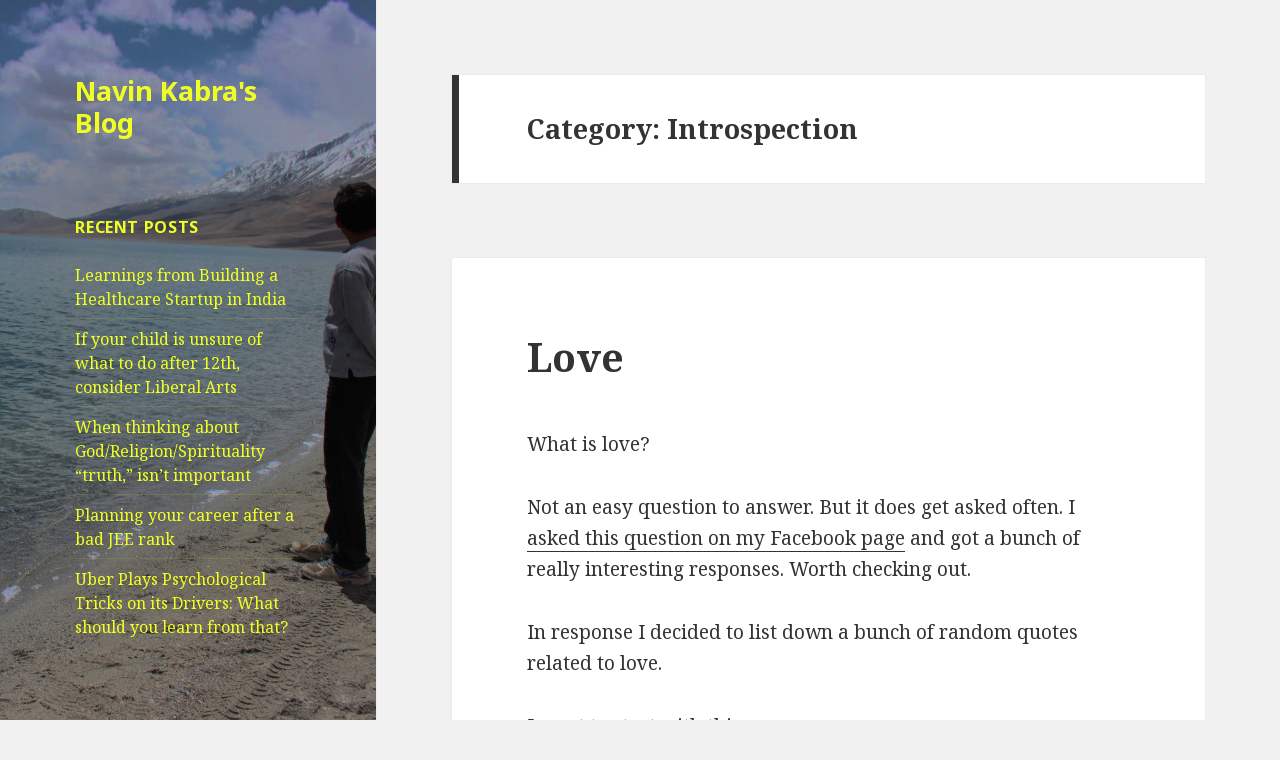

--- FILE ---
content_type: text/html; charset=UTF-8
request_url: https://smritiweb.com/navin/category/introspection
body_size: 21011
content:
<!DOCTYPE html>
<html lang="en-US" class="no-js">
<head>
	<meta charset="UTF-8">
	<meta name="viewport" content="width=device-width">
	<link rel="profile" href="http://gmpg.org/xfn/11">
	<link rel="pingback" href="https://smritiweb.com/navin/xmlrpc.php">
	<!--[if lt IE 9]>
	<script src="https://smritiweb.com/navin/wp-content/themes/twentyfifteen/js/html5.js"></script>
	<![endif]-->
	<script>(function(html){html.className = html.className.replace(/\bno-js\b/,'js')})(document.documentElement);</script>
<title>Introspection Archives - Navin Kabra&#039;s Blog</title>
<meta name='robots' content='max-image-preview:large' />

<!-- This site is optimized with the Yoast SEO plugin v13.0 - https://yoast.com/wordpress/plugins/seo/ -->
<meta name="robots" content="max-snippet:-1, max-image-preview:large, max-video-preview:-1"/>
<link rel="canonical" href="https://smritiweb.com/navin/category/introspection" />
<link rel="next" href="https://smritiweb.com/navin/category/introspection/page/2" />
<meta property="og:locale" content="en_US" />
<meta property="og:type" content="object" />
<meta property="og:title" content="Introspection Archives - Navin Kabra&#039;s Blog" />
<meta property="og:url" content="https://smritiweb.com/navin/category/introspection" />
<meta property="og:site_name" content="Navin Kabra&#039;s Blog" />
<meta name="twitter:card" content="summary_large_image" />
<meta name="twitter:title" content="Introspection Archives - Navin Kabra&#039;s Blog" />
<script type='application/ld+json' class='yoast-schema-graph yoast-schema-graph--main'>{"@context":"https://schema.org","@graph":[{"@type":"WebSite","@id":"https://smritiweb.com/navin/#website","url":"https://smritiweb.com/navin/","name":"Navin Kabra&#039;s Blog","potentialAction":{"@type":"SearchAction","target":"https://smritiweb.com/navin/?s={search_term_string}","query-input":"required name=search_term_string"}},{"@type":"CollectionPage","@id":"https://smritiweb.com/navin/category/introspection#webpage","url":"https://smritiweb.com/navin/category/introspection","inLanguage":"en-US","name":"Introspection Archives - Navin Kabra&#039;s Blog","isPartOf":{"@id":"https://smritiweb.com/navin/#website"}}]}</script>
<!-- / Yoast SEO plugin. -->

<link rel='dns-prefetch' href='//fonts.googleapis.com' />
<link href='https://fonts.gstatic.com' crossorigin rel='preconnect' />
<link rel="alternate" type="application/rss+xml" title="Navin Kabra&#039;s Blog &raquo; Feed" href="https://smritiweb.com/navin/feed" />
<link rel="alternate" type="application/rss+xml" title="Navin Kabra&#039;s Blog &raquo; Comments Feed" href="https://smritiweb.com/navin/comments/feed" />
<link rel="alternate" type="application/rss+xml" title="Navin Kabra&#039;s Blog &raquo; Introspection Category Feed" href="https://smritiweb.com/navin/category/introspection/feed" />
<!-- This site uses the Google Analytics by MonsterInsights plugin v7.10.4 - Using Analytics tracking - https://www.monsterinsights.com/ -->
<script type="text/javascript" data-cfasync="false">
	var mi_version         = '7.10.4';
	var mi_track_user      = true;
	var mi_no_track_reason = '';
	
	var disableStr = 'ga-disable-UA-61534156-2';

	/* Function to detect opted out users */
	function __gaTrackerIsOptedOut() {
		return document.cookie.indexOf(disableStr + '=true') > -1;
	}

	/* Disable tracking if the opt-out cookie exists. */
	if ( __gaTrackerIsOptedOut() ) {
		window[disableStr] = true;
	}

	/* Opt-out function */
	function __gaTrackerOptout() {
	  document.cookie = disableStr + '=true; expires=Thu, 31 Dec 2099 23:59:59 UTC; path=/';
	  window[disableStr] = true;
	}
	
	if ( mi_track_user ) {
		(function(i,s,o,g,r,a,m){i['GoogleAnalyticsObject']=r;i[r]=i[r]||function(){
			(i[r].q=i[r].q||[]).push(arguments)},i[r].l=1*new Date();a=s.createElement(o),
			m=s.getElementsByTagName(o)[0];a.async=1;a.src=g;m.parentNode.insertBefore(a,m)
		})(window,document,'script','//www.google-analytics.com/analytics.js','__gaTracker');

		__gaTracker('create', 'UA-61534156-2', 'auto');
		__gaTracker('set', 'forceSSL', true);
		__gaTracker('send','pageview');
	} else {
		console.log( "" );
		(function() {
			/* https://developers.google.com/analytics/devguides/collection/analyticsjs/ */
			var noopfn = function() {
				return null;
			};
			var noopnullfn = function() {
				return null;
			};
			var Tracker = function() {
				return null;
			};
			var p = Tracker.prototype;
			p.get = noopfn;
			p.set = noopfn;
			p.send = noopfn;
			var __gaTracker = function() {
				var len = arguments.length;
				if ( len === 0 ) {
					return;
				}
				var f = arguments[len-1];
				if ( typeof f !== 'object' || f === null || typeof f.hitCallback !== 'function' ) {
					console.log( 'Not running function __gaTracker(' + arguments[0] + " ....) because you are not being tracked. " + mi_no_track_reason );
					return;
				}
				try {
					f.hitCallback();
				} catch (ex) {

				}
			};
			__gaTracker.create = function() {
				return new Tracker();
			};
			__gaTracker.getByName = noopnullfn;
			__gaTracker.getAll = function() {
				return [];
			};
			__gaTracker.remove = noopfn;
			window['__gaTracker'] = __gaTracker;
					})();
		}
</script>
<!-- / Google Analytics by MonsterInsights -->
<script type="text/javascript">
window._wpemojiSettings = {"baseUrl":"https:\/\/s.w.org\/images\/core\/emoji\/14.0.0\/72x72\/","ext":".png","svgUrl":"https:\/\/s.w.org\/images\/core\/emoji\/14.0.0\/svg\/","svgExt":".svg","source":{"concatemoji":"https:\/\/smritiweb.com\/navin\/wp-includes\/js\/wp-emoji-release.min.js?ver=6.2.8"}};
/*! This file is auto-generated */
!function(e,a,t){var n,r,o,i=a.createElement("canvas"),p=i.getContext&&i.getContext("2d");function s(e,t){p.clearRect(0,0,i.width,i.height),p.fillText(e,0,0);e=i.toDataURL();return p.clearRect(0,0,i.width,i.height),p.fillText(t,0,0),e===i.toDataURL()}function c(e){var t=a.createElement("script");t.src=e,t.defer=t.type="text/javascript",a.getElementsByTagName("head")[0].appendChild(t)}for(o=Array("flag","emoji"),t.supports={everything:!0,everythingExceptFlag:!0},r=0;r<o.length;r++)t.supports[o[r]]=function(e){if(p&&p.fillText)switch(p.textBaseline="top",p.font="600 32px Arial",e){case"flag":return s("\ud83c\udff3\ufe0f\u200d\u26a7\ufe0f","\ud83c\udff3\ufe0f\u200b\u26a7\ufe0f")?!1:!s("\ud83c\uddfa\ud83c\uddf3","\ud83c\uddfa\u200b\ud83c\uddf3")&&!s("\ud83c\udff4\udb40\udc67\udb40\udc62\udb40\udc65\udb40\udc6e\udb40\udc67\udb40\udc7f","\ud83c\udff4\u200b\udb40\udc67\u200b\udb40\udc62\u200b\udb40\udc65\u200b\udb40\udc6e\u200b\udb40\udc67\u200b\udb40\udc7f");case"emoji":return!s("\ud83e\udef1\ud83c\udffb\u200d\ud83e\udef2\ud83c\udfff","\ud83e\udef1\ud83c\udffb\u200b\ud83e\udef2\ud83c\udfff")}return!1}(o[r]),t.supports.everything=t.supports.everything&&t.supports[o[r]],"flag"!==o[r]&&(t.supports.everythingExceptFlag=t.supports.everythingExceptFlag&&t.supports[o[r]]);t.supports.everythingExceptFlag=t.supports.everythingExceptFlag&&!t.supports.flag,t.DOMReady=!1,t.readyCallback=function(){t.DOMReady=!0},t.supports.everything||(n=function(){t.readyCallback()},a.addEventListener?(a.addEventListener("DOMContentLoaded",n,!1),e.addEventListener("load",n,!1)):(e.attachEvent("onload",n),a.attachEvent("onreadystatechange",function(){"complete"===a.readyState&&t.readyCallback()})),(e=t.source||{}).concatemoji?c(e.concatemoji):e.wpemoji&&e.twemoji&&(c(e.twemoji),c(e.wpemoji)))}(window,document,window._wpemojiSettings);
</script>
<style type="text/css">
img.wp-smiley,
img.emoji {
	display: inline !important;
	border: none !important;
	box-shadow: none !important;
	height: 1em !important;
	width: 1em !important;
	margin: 0 0.07em !important;
	vertical-align: -0.1em !important;
	background: none !important;
	padding: 0 !important;
}
</style>
	<link rel='stylesheet' id='wp-block-library-css' href='https://smritiweb.com/navin/wp-includes/css/dist/block-library/style.min.css?ver=6.2.8' type='text/css' media='all' />
<style id='wp-block-library-theme-inline-css' type='text/css'>
.wp-block-audio figcaption{color:#555;font-size:13px;text-align:center}.is-dark-theme .wp-block-audio figcaption{color:hsla(0,0%,100%,.65)}.wp-block-audio{margin:0 0 1em}.wp-block-code{border:1px solid #ccc;border-radius:4px;font-family:Menlo,Consolas,monaco,monospace;padding:.8em 1em}.wp-block-embed figcaption{color:#555;font-size:13px;text-align:center}.is-dark-theme .wp-block-embed figcaption{color:hsla(0,0%,100%,.65)}.wp-block-embed{margin:0 0 1em}.blocks-gallery-caption{color:#555;font-size:13px;text-align:center}.is-dark-theme .blocks-gallery-caption{color:hsla(0,0%,100%,.65)}.wp-block-image figcaption{color:#555;font-size:13px;text-align:center}.is-dark-theme .wp-block-image figcaption{color:hsla(0,0%,100%,.65)}.wp-block-image{margin:0 0 1em}.wp-block-pullquote{border-bottom:4px solid;border-top:4px solid;color:currentColor;margin-bottom:1.75em}.wp-block-pullquote cite,.wp-block-pullquote footer,.wp-block-pullquote__citation{color:currentColor;font-size:.8125em;font-style:normal;text-transform:uppercase}.wp-block-quote{border-left:.25em solid;margin:0 0 1.75em;padding-left:1em}.wp-block-quote cite,.wp-block-quote footer{color:currentColor;font-size:.8125em;font-style:normal;position:relative}.wp-block-quote.has-text-align-right{border-left:none;border-right:.25em solid;padding-left:0;padding-right:1em}.wp-block-quote.has-text-align-center{border:none;padding-left:0}.wp-block-quote.is-large,.wp-block-quote.is-style-large,.wp-block-quote.is-style-plain{border:none}.wp-block-search .wp-block-search__label{font-weight:700}.wp-block-search__button{border:1px solid #ccc;padding:.375em .625em}:where(.wp-block-group.has-background){padding:1.25em 2.375em}.wp-block-separator.has-css-opacity{opacity:.4}.wp-block-separator{border:none;border-bottom:2px solid;margin-left:auto;margin-right:auto}.wp-block-separator.has-alpha-channel-opacity{opacity:1}.wp-block-separator:not(.is-style-wide):not(.is-style-dots){width:100px}.wp-block-separator.has-background:not(.is-style-dots){border-bottom:none;height:1px}.wp-block-separator.has-background:not(.is-style-wide):not(.is-style-dots){height:2px}.wp-block-table{margin:0 0 1em}.wp-block-table td,.wp-block-table th{word-break:normal}.wp-block-table figcaption{color:#555;font-size:13px;text-align:center}.is-dark-theme .wp-block-table figcaption{color:hsla(0,0%,100%,.65)}.wp-block-video figcaption{color:#555;font-size:13px;text-align:center}.is-dark-theme .wp-block-video figcaption{color:hsla(0,0%,100%,.65)}.wp-block-video{margin:0 0 1em}.wp-block-template-part.has-background{margin-bottom:0;margin-top:0;padding:1.25em 2.375em}
</style>
<link rel='stylesheet' id='classic-theme-styles-css' href='https://smritiweb.com/navin/wp-includes/css/classic-themes.min.css?ver=6.2.8' type='text/css' media='all' />
<style id='global-styles-inline-css' type='text/css'>
body{--wp--preset--color--black: #000000;--wp--preset--color--cyan-bluish-gray: #abb8c3;--wp--preset--color--white: #fff;--wp--preset--color--pale-pink: #f78da7;--wp--preset--color--vivid-red: #cf2e2e;--wp--preset--color--luminous-vivid-orange: #ff6900;--wp--preset--color--luminous-vivid-amber: #fcb900;--wp--preset--color--light-green-cyan: #7bdcb5;--wp--preset--color--vivid-green-cyan: #00d084;--wp--preset--color--pale-cyan-blue: #8ed1fc;--wp--preset--color--vivid-cyan-blue: #0693e3;--wp--preset--color--vivid-purple: #9b51e0;--wp--preset--color--dark-gray: #111;--wp--preset--color--light-gray: #f1f1f1;--wp--preset--color--yellow: #f4ca16;--wp--preset--color--dark-brown: #352712;--wp--preset--color--medium-pink: #e53b51;--wp--preset--color--light-pink: #ffe5d1;--wp--preset--color--dark-purple: #2e2256;--wp--preset--color--purple: #674970;--wp--preset--color--blue-gray: #22313f;--wp--preset--color--bright-blue: #55c3dc;--wp--preset--color--light-blue: #e9f2f9;--wp--preset--gradient--vivid-cyan-blue-to-vivid-purple: linear-gradient(135deg,rgba(6,147,227,1) 0%,rgb(155,81,224) 100%);--wp--preset--gradient--light-green-cyan-to-vivid-green-cyan: linear-gradient(135deg,rgb(122,220,180) 0%,rgb(0,208,130) 100%);--wp--preset--gradient--luminous-vivid-amber-to-luminous-vivid-orange: linear-gradient(135deg,rgba(252,185,0,1) 0%,rgba(255,105,0,1) 100%);--wp--preset--gradient--luminous-vivid-orange-to-vivid-red: linear-gradient(135deg,rgba(255,105,0,1) 0%,rgb(207,46,46) 100%);--wp--preset--gradient--very-light-gray-to-cyan-bluish-gray: linear-gradient(135deg,rgb(238,238,238) 0%,rgb(169,184,195) 100%);--wp--preset--gradient--cool-to-warm-spectrum: linear-gradient(135deg,rgb(74,234,220) 0%,rgb(151,120,209) 20%,rgb(207,42,186) 40%,rgb(238,44,130) 60%,rgb(251,105,98) 80%,rgb(254,248,76) 100%);--wp--preset--gradient--blush-light-purple: linear-gradient(135deg,rgb(255,206,236) 0%,rgb(152,150,240) 100%);--wp--preset--gradient--blush-bordeaux: linear-gradient(135deg,rgb(254,205,165) 0%,rgb(254,45,45) 50%,rgb(107,0,62) 100%);--wp--preset--gradient--luminous-dusk: linear-gradient(135deg,rgb(255,203,112) 0%,rgb(199,81,192) 50%,rgb(65,88,208) 100%);--wp--preset--gradient--pale-ocean: linear-gradient(135deg,rgb(255,245,203) 0%,rgb(182,227,212) 50%,rgb(51,167,181) 100%);--wp--preset--gradient--electric-grass: linear-gradient(135deg,rgb(202,248,128) 0%,rgb(113,206,126) 100%);--wp--preset--gradient--midnight: linear-gradient(135deg,rgb(2,3,129) 0%,rgb(40,116,252) 100%);--wp--preset--duotone--dark-grayscale: url('#wp-duotone-dark-grayscale');--wp--preset--duotone--grayscale: url('#wp-duotone-grayscale');--wp--preset--duotone--purple-yellow: url('#wp-duotone-purple-yellow');--wp--preset--duotone--blue-red: url('#wp-duotone-blue-red');--wp--preset--duotone--midnight: url('#wp-duotone-midnight');--wp--preset--duotone--magenta-yellow: url('#wp-duotone-magenta-yellow');--wp--preset--duotone--purple-green: url('#wp-duotone-purple-green');--wp--preset--duotone--blue-orange: url('#wp-duotone-blue-orange');--wp--preset--font-size--small: 13px;--wp--preset--font-size--medium: 20px;--wp--preset--font-size--large: 36px;--wp--preset--font-size--x-large: 42px;--wp--preset--spacing--20: 0.44rem;--wp--preset--spacing--30: 0.67rem;--wp--preset--spacing--40: 1rem;--wp--preset--spacing--50: 1.5rem;--wp--preset--spacing--60: 2.25rem;--wp--preset--spacing--70: 3.38rem;--wp--preset--spacing--80: 5.06rem;--wp--preset--shadow--natural: 6px 6px 9px rgba(0, 0, 0, 0.2);--wp--preset--shadow--deep: 12px 12px 50px rgba(0, 0, 0, 0.4);--wp--preset--shadow--sharp: 6px 6px 0px rgba(0, 0, 0, 0.2);--wp--preset--shadow--outlined: 6px 6px 0px -3px rgba(255, 255, 255, 1), 6px 6px rgba(0, 0, 0, 1);--wp--preset--shadow--crisp: 6px 6px 0px rgba(0, 0, 0, 1);}:where(.is-layout-flex){gap: 0.5em;}body .is-layout-flow > .alignleft{float: left;margin-inline-start: 0;margin-inline-end: 2em;}body .is-layout-flow > .alignright{float: right;margin-inline-start: 2em;margin-inline-end: 0;}body .is-layout-flow > .aligncenter{margin-left: auto !important;margin-right: auto !important;}body .is-layout-constrained > .alignleft{float: left;margin-inline-start: 0;margin-inline-end: 2em;}body .is-layout-constrained > .alignright{float: right;margin-inline-start: 2em;margin-inline-end: 0;}body .is-layout-constrained > .aligncenter{margin-left: auto !important;margin-right: auto !important;}body .is-layout-constrained > :where(:not(.alignleft):not(.alignright):not(.alignfull)){max-width: var(--wp--style--global--content-size);margin-left: auto !important;margin-right: auto !important;}body .is-layout-constrained > .alignwide{max-width: var(--wp--style--global--wide-size);}body .is-layout-flex{display: flex;}body .is-layout-flex{flex-wrap: wrap;align-items: center;}body .is-layout-flex > *{margin: 0;}:where(.wp-block-columns.is-layout-flex){gap: 2em;}.has-black-color{color: var(--wp--preset--color--black) !important;}.has-cyan-bluish-gray-color{color: var(--wp--preset--color--cyan-bluish-gray) !important;}.has-white-color{color: var(--wp--preset--color--white) !important;}.has-pale-pink-color{color: var(--wp--preset--color--pale-pink) !important;}.has-vivid-red-color{color: var(--wp--preset--color--vivid-red) !important;}.has-luminous-vivid-orange-color{color: var(--wp--preset--color--luminous-vivid-orange) !important;}.has-luminous-vivid-amber-color{color: var(--wp--preset--color--luminous-vivid-amber) !important;}.has-light-green-cyan-color{color: var(--wp--preset--color--light-green-cyan) !important;}.has-vivid-green-cyan-color{color: var(--wp--preset--color--vivid-green-cyan) !important;}.has-pale-cyan-blue-color{color: var(--wp--preset--color--pale-cyan-blue) !important;}.has-vivid-cyan-blue-color{color: var(--wp--preset--color--vivid-cyan-blue) !important;}.has-vivid-purple-color{color: var(--wp--preset--color--vivid-purple) !important;}.has-black-background-color{background-color: var(--wp--preset--color--black) !important;}.has-cyan-bluish-gray-background-color{background-color: var(--wp--preset--color--cyan-bluish-gray) !important;}.has-white-background-color{background-color: var(--wp--preset--color--white) !important;}.has-pale-pink-background-color{background-color: var(--wp--preset--color--pale-pink) !important;}.has-vivid-red-background-color{background-color: var(--wp--preset--color--vivid-red) !important;}.has-luminous-vivid-orange-background-color{background-color: var(--wp--preset--color--luminous-vivid-orange) !important;}.has-luminous-vivid-amber-background-color{background-color: var(--wp--preset--color--luminous-vivid-amber) !important;}.has-light-green-cyan-background-color{background-color: var(--wp--preset--color--light-green-cyan) !important;}.has-vivid-green-cyan-background-color{background-color: var(--wp--preset--color--vivid-green-cyan) !important;}.has-pale-cyan-blue-background-color{background-color: var(--wp--preset--color--pale-cyan-blue) !important;}.has-vivid-cyan-blue-background-color{background-color: var(--wp--preset--color--vivid-cyan-blue) !important;}.has-vivid-purple-background-color{background-color: var(--wp--preset--color--vivid-purple) !important;}.has-black-border-color{border-color: var(--wp--preset--color--black) !important;}.has-cyan-bluish-gray-border-color{border-color: var(--wp--preset--color--cyan-bluish-gray) !important;}.has-white-border-color{border-color: var(--wp--preset--color--white) !important;}.has-pale-pink-border-color{border-color: var(--wp--preset--color--pale-pink) !important;}.has-vivid-red-border-color{border-color: var(--wp--preset--color--vivid-red) !important;}.has-luminous-vivid-orange-border-color{border-color: var(--wp--preset--color--luminous-vivid-orange) !important;}.has-luminous-vivid-amber-border-color{border-color: var(--wp--preset--color--luminous-vivid-amber) !important;}.has-light-green-cyan-border-color{border-color: var(--wp--preset--color--light-green-cyan) !important;}.has-vivid-green-cyan-border-color{border-color: var(--wp--preset--color--vivid-green-cyan) !important;}.has-pale-cyan-blue-border-color{border-color: var(--wp--preset--color--pale-cyan-blue) !important;}.has-vivid-cyan-blue-border-color{border-color: var(--wp--preset--color--vivid-cyan-blue) !important;}.has-vivid-purple-border-color{border-color: var(--wp--preset--color--vivid-purple) !important;}.has-vivid-cyan-blue-to-vivid-purple-gradient-background{background: var(--wp--preset--gradient--vivid-cyan-blue-to-vivid-purple) !important;}.has-light-green-cyan-to-vivid-green-cyan-gradient-background{background: var(--wp--preset--gradient--light-green-cyan-to-vivid-green-cyan) !important;}.has-luminous-vivid-amber-to-luminous-vivid-orange-gradient-background{background: var(--wp--preset--gradient--luminous-vivid-amber-to-luminous-vivid-orange) !important;}.has-luminous-vivid-orange-to-vivid-red-gradient-background{background: var(--wp--preset--gradient--luminous-vivid-orange-to-vivid-red) !important;}.has-very-light-gray-to-cyan-bluish-gray-gradient-background{background: var(--wp--preset--gradient--very-light-gray-to-cyan-bluish-gray) !important;}.has-cool-to-warm-spectrum-gradient-background{background: var(--wp--preset--gradient--cool-to-warm-spectrum) !important;}.has-blush-light-purple-gradient-background{background: var(--wp--preset--gradient--blush-light-purple) !important;}.has-blush-bordeaux-gradient-background{background: var(--wp--preset--gradient--blush-bordeaux) !important;}.has-luminous-dusk-gradient-background{background: var(--wp--preset--gradient--luminous-dusk) !important;}.has-pale-ocean-gradient-background{background: var(--wp--preset--gradient--pale-ocean) !important;}.has-electric-grass-gradient-background{background: var(--wp--preset--gradient--electric-grass) !important;}.has-midnight-gradient-background{background: var(--wp--preset--gradient--midnight) !important;}.has-small-font-size{font-size: var(--wp--preset--font-size--small) !important;}.has-medium-font-size{font-size: var(--wp--preset--font-size--medium) !important;}.has-large-font-size{font-size: var(--wp--preset--font-size--large) !important;}.has-x-large-font-size{font-size: var(--wp--preset--font-size--x-large) !important;}
.wp-block-navigation a:where(:not(.wp-element-button)){color: inherit;}
:where(.wp-block-columns.is-layout-flex){gap: 2em;}
.wp-block-pullquote{font-size: 1.5em;line-height: 1.6;}
</style>
<link rel='stylesheet' id='twentyfifteen-fonts-css' href='https://fonts.googleapis.com/css?family=Noto+Sans%3A400italic%2C700italic%2C400%2C700%7CNoto+Serif%3A400italic%2C700italic%2C400%2C700%7CInconsolata%3A400%2C700&#038;subset=latin%2Clatin-ext' type='text/css' media='all' />
<link rel='stylesheet' id='genericons-css' href='https://smritiweb.com/navin/wp-content/themes/twentyfifteen/genericons/genericons.css?ver=3.2' type='text/css' media='all' />
<link rel='stylesheet' id='twentyfifteen-style-css' href='https://smritiweb.com/navin/wp-content/themes/twentyfifteen/style.css?ver=6.2.8' type='text/css' media='all' />
<style id='twentyfifteen-style-inline-css' type='text/css'>

		/* Custom Sidebar Text Color */
		.site-title a,
		.site-description,
		.secondary-toggle:before {
			color: #f0ff23;
		}

		.site-title a:hover,
		.site-title a:focus {
			color: #f0ff23; /* Fallback for IE7 and IE8 */
			color: rgba( 240, 255, 35, 0.7);
		}

		.secondary-toggle {
			border-color: #f0ff23; /* Fallback for IE7 and IE8 */
			border-color: rgba( 240, 255, 35, 0.1);
		}

		.secondary-toggle:hover,
		.secondary-toggle:focus {
			border-color: #f0ff23; /* Fallback for IE7 and IE8 */
			border-color: rgba( 240, 255, 35, 0.3);
		}

		.site-title a {
			outline-color: #f0ff23; /* Fallback for IE7 and IE8 */
			outline-color: rgba( 240, 255, 35, 0.3);
		}

		@media screen and (min-width: 59.6875em) {
			.secondary a,
			.dropdown-toggle:after,
			.widget-title,
			.widget blockquote cite,
			.widget blockquote small {
				color: #f0ff23;
			}

			.widget button,
			.widget input[type="button"],
			.widget input[type="reset"],
			.widget input[type="submit"],
			.widget_calendar tbody a {
				background-color: #f0ff23;
			}

			.textwidget a {
				border-color: #f0ff23;
			}

			.secondary a:hover,
			.secondary a:focus,
			.main-navigation .menu-item-description,
			.widget,
			.widget blockquote,
			.widget .wp-caption-text,
			.widget .gallery-caption {
				color: rgba( 240, 255, 35, 0.7);
			}

			.widget button:hover,
			.widget button:focus,
			.widget input[type="button"]:hover,
			.widget input[type="button"]:focus,
			.widget input[type="reset"]:hover,
			.widget input[type="reset"]:focus,
			.widget input[type="submit"]:hover,
			.widget input[type="submit"]:focus,
			.widget_calendar tbody a:hover,
			.widget_calendar tbody a:focus {
				background-color: rgba( 240, 255, 35, 0.7);
			}

			.widget blockquote {
				border-color: rgba( 240, 255, 35, 0.7);
			}

			.main-navigation ul,
			.main-navigation li,
			.secondary-toggle,
			.widget input,
			.widget textarea,
			.widget table,
			.widget th,
			.widget td,
			.widget pre,
			.widget li,
			.widget_categories .children,
			.widget_nav_menu .sub-menu,
			.widget_pages .children,
			.widget abbr[title] {
				border-color: rgba( 240, 255, 35, 0.1);
			}

			.dropdown-toggle:hover,
			.dropdown-toggle:focus,
			.widget hr {
				background-color: rgba( 240, 255, 35, 0.1);
			}

			.widget input:focus,
			.widget textarea:focus {
				border-color: rgba( 240, 255, 35, 0.3);
			}

			.sidebar a:focus,
			.dropdown-toggle:focus {
				outline-color: rgba( 240, 255, 35, 0.3);
			}
		}
	
</style>
<link rel='stylesheet' id='twentyfifteen-block-style-css' href='https://smritiweb.com/navin/wp-content/themes/twentyfifteen/css/blocks.css?ver=20181230' type='text/css' media='all' />
<!--[if lt IE 9]>
<link rel='stylesheet' id='twentyfifteen-ie-css' href='https://smritiweb.com/navin/wp-content/themes/twentyfifteen/css/ie.css?ver=20141010' type='text/css' media='all' />
<![endif]-->
<!--[if lt IE 8]>
<link rel='stylesheet' id='twentyfifteen-ie7-css' href='https://smritiweb.com/navin/wp-content/themes/twentyfifteen/css/ie7.css?ver=20141010' type='text/css' media='all' />
<![endif]-->
<script type='text/javascript' id='monsterinsights-frontend-script-js-extra'>
/* <![CDATA[ */
var monsterinsights_frontend = {"js_events_tracking":"true","download_extensions":"doc,pdf,ppt,zip,xls,docx,pptx,xlsx","inbound_paths":"[]","home_url":"https:\/\/smritiweb.com\/navin","hash_tracking":"false"};
/* ]]> */
</script>
<script type='text/javascript' src='https://smritiweb.com/navin/wp-content/plugins/google-analytics-for-wordpress/assets/js/frontend.min.js?ver=7.10.4' id='monsterinsights-frontend-script-js'></script>
<script type='text/javascript' src='https://smritiweb.com/navin/wp-includes/js/jquery/jquery.min.js?ver=3.6.4' id='jquery-core-js'></script>
<script type='text/javascript' src='https://smritiweb.com/navin/wp-includes/js/jquery/jquery-migrate.min.js?ver=3.4.0' id='jquery-migrate-js'></script>
<link rel="https://api.w.org/" href="https://smritiweb.com/navin/wp-json/" /><link rel="alternate" type="application/json" href="https://smritiweb.com/navin/wp-json/wp/v2/categories/23" /><link rel="EditURI" type="application/rsd+xml" title="RSD" href="https://smritiweb.com/navin/xmlrpc.php?rsd" />
<link rel="wlwmanifest" type="application/wlwmanifest+xml" href="https://smritiweb.com/navin/wp-includes/wlwmanifest.xml" />
<meta name="generator" content="WordPress 6.2.8" />
<style type="text/css">.recentcomments a{display:inline !important;padding:0 !important;margin:0 !important;}</style>		<style type="text/css" id="twentyfifteen-header-css">
				.site-header {

			/*
			 * No shorthand so the Customizer can override individual properties.
			 * @see https://core.trac.wordpress.org/ticket/31460
			 */
			background-image: url(https://smritiweb.com/navin/wp-content/uploads/2015/12/header.jpg);
			background-repeat: no-repeat;
			background-position: 50% 50%;
			-webkit-background-size: cover;
			-moz-background-size:    cover;
			-o-background-size:      cover;
			background-size:         cover;
		}

		@media screen and (min-width: 59.6875em) {
			body:before {

				/*
				 * No shorthand so the Customizer can override individual properties.
				 * @see https://core.trac.wordpress.org/ticket/31460
				 */
				background-image: url(https://smritiweb.com/navin/wp-content/uploads/2015/12/header.jpg);
				background-repeat: no-repeat;
				background-position: 100% 50%;
				-webkit-background-size: cover;
				-moz-background-size:    cover;
				-o-background-size:      cover;
				background-size:         cover;
				border-right: 0;
			}

			.site-header {
				background: transparent;
			}
		}
				</style>
		</head>

<body class="archive category category-introspection category-23 wp-embed-responsive">
<svg xmlns="http://www.w3.org/2000/svg" viewBox="0 0 0 0" width="0" height="0" focusable="false" role="none" style="visibility: hidden; position: absolute; left: -9999px; overflow: hidden;" ><defs><filter id="wp-duotone-dark-grayscale"><feColorMatrix color-interpolation-filters="sRGB" type="matrix" values=" .299 .587 .114 0 0 .299 .587 .114 0 0 .299 .587 .114 0 0 .299 .587 .114 0 0 " /><feComponentTransfer color-interpolation-filters="sRGB" ><feFuncR type="table" tableValues="0 0.49803921568627" /><feFuncG type="table" tableValues="0 0.49803921568627" /><feFuncB type="table" tableValues="0 0.49803921568627" /><feFuncA type="table" tableValues="1 1" /></feComponentTransfer><feComposite in2="SourceGraphic" operator="in" /></filter></defs></svg><svg xmlns="http://www.w3.org/2000/svg" viewBox="0 0 0 0" width="0" height="0" focusable="false" role="none" style="visibility: hidden; position: absolute; left: -9999px; overflow: hidden;" ><defs><filter id="wp-duotone-grayscale"><feColorMatrix color-interpolation-filters="sRGB" type="matrix" values=" .299 .587 .114 0 0 .299 .587 .114 0 0 .299 .587 .114 0 0 .299 .587 .114 0 0 " /><feComponentTransfer color-interpolation-filters="sRGB" ><feFuncR type="table" tableValues="0 1" /><feFuncG type="table" tableValues="0 1" /><feFuncB type="table" tableValues="0 1" /><feFuncA type="table" tableValues="1 1" /></feComponentTransfer><feComposite in2="SourceGraphic" operator="in" /></filter></defs></svg><svg xmlns="http://www.w3.org/2000/svg" viewBox="0 0 0 0" width="0" height="0" focusable="false" role="none" style="visibility: hidden; position: absolute; left: -9999px; overflow: hidden;" ><defs><filter id="wp-duotone-purple-yellow"><feColorMatrix color-interpolation-filters="sRGB" type="matrix" values=" .299 .587 .114 0 0 .299 .587 .114 0 0 .299 .587 .114 0 0 .299 .587 .114 0 0 " /><feComponentTransfer color-interpolation-filters="sRGB" ><feFuncR type="table" tableValues="0.54901960784314 0.98823529411765" /><feFuncG type="table" tableValues="0 1" /><feFuncB type="table" tableValues="0.71764705882353 0.25490196078431" /><feFuncA type="table" tableValues="1 1" /></feComponentTransfer><feComposite in2="SourceGraphic" operator="in" /></filter></defs></svg><svg xmlns="http://www.w3.org/2000/svg" viewBox="0 0 0 0" width="0" height="0" focusable="false" role="none" style="visibility: hidden; position: absolute; left: -9999px; overflow: hidden;" ><defs><filter id="wp-duotone-blue-red"><feColorMatrix color-interpolation-filters="sRGB" type="matrix" values=" .299 .587 .114 0 0 .299 .587 .114 0 0 .299 .587 .114 0 0 .299 .587 .114 0 0 " /><feComponentTransfer color-interpolation-filters="sRGB" ><feFuncR type="table" tableValues="0 1" /><feFuncG type="table" tableValues="0 0.27843137254902" /><feFuncB type="table" tableValues="0.5921568627451 0.27843137254902" /><feFuncA type="table" tableValues="1 1" /></feComponentTransfer><feComposite in2="SourceGraphic" operator="in" /></filter></defs></svg><svg xmlns="http://www.w3.org/2000/svg" viewBox="0 0 0 0" width="0" height="0" focusable="false" role="none" style="visibility: hidden; position: absolute; left: -9999px; overflow: hidden;" ><defs><filter id="wp-duotone-midnight"><feColorMatrix color-interpolation-filters="sRGB" type="matrix" values=" .299 .587 .114 0 0 .299 .587 .114 0 0 .299 .587 .114 0 0 .299 .587 .114 0 0 " /><feComponentTransfer color-interpolation-filters="sRGB" ><feFuncR type="table" tableValues="0 0" /><feFuncG type="table" tableValues="0 0.64705882352941" /><feFuncB type="table" tableValues="0 1" /><feFuncA type="table" tableValues="1 1" /></feComponentTransfer><feComposite in2="SourceGraphic" operator="in" /></filter></defs></svg><svg xmlns="http://www.w3.org/2000/svg" viewBox="0 0 0 0" width="0" height="0" focusable="false" role="none" style="visibility: hidden; position: absolute; left: -9999px; overflow: hidden;" ><defs><filter id="wp-duotone-magenta-yellow"><feColorMatrix color-interpolation-filters="sRGB" type="matrix" values=" .299 .587 .114 0 0 .299 .587 .114 0 0 .299 .587 .114 0 0 .299 .587 .114 0 0 " /><feComponentTransfer color-interpolation-filters="sRGB" ><feFuncR type="table" tableValues="0.78039215686275 1" /><feFuncG type="table" tableValues="0 0.94901960784314" /><feFuncB type="table" tableValues="0.35294117647059 0.47058823529412" /><feFuncA type="table" tableValues="1 1" /></feComponentTransfer><feComposite in2="SourceGraphic" operator="in" /></filter></defs></svg><svg xmlns="http://www.w3.org/2000/svg" viewBox="0 0 0 0" width="0" height="0" focusable="false" role="none" style="visibility: hidden; position: absolute; left: -9999px; overflow: hidden;" ><defs><filter id="wp-duotone-purple-green"><feColorMatrix color-interpolation-filters="sRGB" type="matrix" values=" .299 .587 .114 0 0 .299 .587 .114 0 0 .299 .587 .114 0 0 .299 .587 .114 0 0 " /><feComponentTransfer color-interpolation-filters="sRGB" ><feFuncR type="table" tableValues="0.65098039215686 0.40392156862745" /><feFuncG type="table" tableValues="0 1" /><feFuncB type="table" tableValues="0.44705882352941 0.4" /><feFuncA type="table" tableValues="1 1" /></feComponentTransfer><feComposite in2="SourceGraphic" operator="in" /></filter></defs></svg><svg xmlns="http://www.w3.org/2000/svg" viewBox="0 0 0 0" width="0" height="0" focusable="false" role="none" style="visibility: hidden; position: absolute; left: -9999px; overflow: hidden;" ><defs><filter id="wp-duotone-blue-orange"><feColorMatrix color-interpolation-filters="sRGB" type="matrix" values=" .299 .587 .114 0 0 .299 .587 .114 0 0 .299 .587 .114 0 0 .299 .587 .114 0 0 " /><feComponentTransfer color-interpolation-filters="sRGB" ><feFuncR type="table" tableValues="0.098039215686275 1" /><feFuncG type="table" tableValues="0 0.66274509803922" /><feFuncB type="table" tableValues="0.84705882352941 0.41960784313725" /><feFuncA type="table" tableValues="1 1" /></feComponentTransfer><feComposite in2="SourceGraphic" operator="in" /></filter></defs></svg><div id="page" class="hfeed site">
	<a class="skip-link screen-reader-text" href="#content">Skip to content</a>

	<div id="sidebar" class="sidebar">
		<header id="masthead" class="site-header" role="banner">
			<div class="site-branding">
										<p class="site-title"><a href="https://smritiweb.com/navin/" rel="home">Navin Kabra&#039;s Blog</a></p>
										<button class="secondary-toggle">Menu and widgets</button>
			</div><!-- .site-branding -->
		</header><!-- .site-header -->

			<div id="secondary" class="secondary">

		
		
					<div id="widget-area" class="widget-area" role="complementary">
				
		<aside id="recent-posts-3" class="widget widget_recent_entries">
		<h2 class="widget-title">Recent Posts</h2>
		<ul>
											<li>
					<a href="https://smritiweb.com/navin/startups/learnings-from-building-a-healthcare-startup-in-india">Learnings from Building a Healthcare Startup in India</a>
									</li>
											<li>
					<a href="https://smritiweb.com/navin/parenting/if-your-child-is-unsure-of-what-to-do-after-12th-consider-liberal-arts">If your child is unsure of what to do after 12th, consider Liberal Arts</a>
									</li>
											<li>
					<a href="https://smritiweb.com/navin/philosophy/a-rational-approach-to-thinking-about-god-religion-spirituality">When thinking about God/Religion/Spirituality “truth,” isn’t important</a>
									</li>
											<li>
					<a href="https://smritiweb.com/navin/parenting/do-not-be-discouraged-by-a-bad-jee-rank-or-none">Planning your career after a bad JEE rank</a>
									</li>
											<li>
					<a href="https://smritiweb.com/navin/economics/uber-plays-psychological-tricks-on-its-drivers-what-should-you-learn-from-that">Uber Plays Psychological Tricks on its Drivers: What should you learn from that?</a>
									</li>
					</ul>

		</aside><aside id="categories-2" class="widget widget_categories"><h2 class="widget-title">Categories</h2><form action="https://smritiweb.com/navin" method="get"><label class="screen-reader-text" for="cat">Categories</label><select  name='cat' id='cat' class='postform'>
	<option value='-1'>Select Category</option>
	<option class="level-0" value="64">About Me&nbsp;&nbsp;(2)</option>
	<option class="level-0" value="10">Blogging&nbsp;&nbsp;(21)</option>
	<option class="level-0" value="63">Career Advice&nbsp;&nbsp;(5)</option>
	<option class="level-0" value="19">Communicating&nbsp;&nbsp;(3)</option>
	<option class="level-0" value="3">Economics&nbsp;&nbsp;(19)</option>
	<option class="level-0" value="81">Economy&nbsp;&nbsp;(1)</option>
	<option class="level-0" value="89">Education&nbsp;&nbsp;(18)</option>
	<option class="level-0" value="12">General Interest&nbsp;&nbsp;(170)</option>
	<option class="level-0" value="8">Humor&nbsp;&nbsp;(35)</option>
	<option class="level-0" value="5">India&nbsp;&nbsp;(35)</option>
	<option class="level-0" value="23" selected="selected">Introspection&nbsp;&nbsp;(8)</option>
	<option class="level-0" value="4">Miscellaneous&nbsp;&nbsp;(35)</option>
	<option class="level-0" value="14">Movies&nbsp;&nbsp;(7)</option>
	<option class="level-0" value="9">Parenting&nbsp;&nbsp;(31)</option>
	<option class="level-0" value="15">Philosophy&nbsp;&nbsp;(14)</option>
	<option class="level-0" value="11">Photographs&nbsp;&nbsp;(43)</option>
	<option class="level-0" value="124">Poetry&nbsp;&nbsp;(3)</option>
	<option class="level-0" value="6">Psychology&nbsp;&nbsp;(60)</option>
	<option class="level-0" value="115">Quotes&nbsp;&nbsp;(2)</option>
	<option class="level-0" value="18">Research&nbsp;&nbsp;(19)</option>
	<option class="level-0" value="13">Science&nbsp;&nbsp;(32)</option>
	<option class="level-0" value="67">Society&nbsp;&nbsp;(9)</option>
	<option class="level-0" value="76">Startups&nbsp;&nbsp;(4)</option>
	<option class="level-0" value="7">Technology&nbsp;&nbsp;(48)</option>
	<option class="level-0" value="17">Twitter&nbsp;&nbsp;(5)</option>
	<option class="level-0" value="1">Uncategorized&nbsp;&nbsp;(14)</option>
	<option class="level-0" value="16">Writing&nbsp;&nbsp;(4)</option>
</select>
</form>
<script type="text/javascript">
/* <![CDATA[ */
(function() {
	var dropdown = document.getElementById( "cat" );
	function onCatChange() {
		if ( dropdown.options[ dropdown.selectedIndex ].value > 0 ) {
			dropdown.parentNode.submit();
		}
	}
	dropdown.onchange = onCatChange;
})();
/* ]]> */
</script>

			</aside><aside id="archives-2" class="widget widget_archive"><h2 class="widget-title">Archives</h2>		<label class="screen-reader-text" for="archives-dropdown-2">Archives</label>
		<select id="archives-dropdown-2" name="archive-dropdown">
			
			<option value="">Select Month</option>
				<option value='https://smritiweb.com/navin/2021/05'> May 2021 &nbsp;(1)</option>
	<option value='https://smritiweb.com/navin/2020/02'> February 2020 &nbsp;(1)</option>
	<option value='https://smritiweb.com/navin/2018/01'> January 2018 &nbsp;(1)</option>
	<option value='https://smritiweb.com/navin/2017/06'> June 2017 &nbsp;(1)</option>
	<option value='https://smritiweb.com/navin/2017/04'> April 2017 &nbsp;(1)</option>
	<option value='https://smritiweb.com/navin/2016/10'> October 2016 &nbsp;(1)</option>
	<option value='https://smritiweb.com/navin/2016/07'> July 2016 &nbsp;(1)</option>
	<option value='https://smritiweb.com/navin/2016/05'> May 2016 &nbsp;(1)</option>
	<option value='https://smritiweb.com/navin/2015/12'> December 2015 &nbsp;(1)</option>
	<option value='https://smritiweb.com/navin/2015/11'> November 2015 &nbsp;(1)</option>
	<option value='https://smritiweb.com/navin/2015/05'> May 2015 &nbsp;(2)</option>
	<option value='https://smritiweb.com/navin/2015/04'> April 2015 &nbsp;(5)</option>
	<option value='https://smritiweb.com/navin/2015/02'> February 2015 &nbsp;(2)</option>
	<option value='https://smritiweb.com/navin/2015/01'> January 2015 &nbsp;(1)</option>
	<option value='https://smritiweb.com/navin/2014/12'> December 2014 &nbsp;(2)</option>
	<option value='https://smritiweb.com/navin/2014/11'> November 2014 &nbsp;(1)</option>
	<option value='https://smritiweb.com/navin/2014/06'> June 2014 &nbsp;(2)</option>
	<option value='https://smritiweb.com/navin/2014/05'> May 2014 &nbsp;(5)</option>
	<option value='https://smritiweb.com/navin/2014/04'> April 2014 &nbsp;(1)</option>
	<option value='https://smritiweb.com/navin/2014/03'> March 2014 &nbsp;(11)</option>
	<option value='https://smritiweb.com/navin/2014/02'> February 2014 &nbsp;(4)</option>
	<option value='https://smritiweb.com/navin/2013/12'> December 2013 &nbsp;(4)</option>
	<option value='https://smritiweb.com/navin/2013/11'> November 2013 &nbsp;(1)</option>
	<option value='https://smritiweb.com/navin/2013/09'> September 2013 &nbsp;(1)</option>
	<option value='https://smritiweb.com/navin/2013/08'> August 2013 &nbsp;(6)</option>
	<option value='https://smritiweb.com/navin/2013/07'> July 2013 &nbsp;(4)</option>
	<option value='https://smritiweb.com/navin/2013/06'> June 2013 &nbsp;(1)</option>
	<option value='https://smritiweb.com/navin/2012/12'> December 2012 &nbsp;(1)</option>
	<option value='https://smritiweb.com/navin/2011/12'> December 2011 &nbsp;(1)</option>
	<option value='https://smritiweb.com/navin/2011/11'> November 2011 &nbsp;(1)</option>
	<option value='https://smritiweb.com/navin/2011/09'> September 2011 &nbsp;(2)</option>
	<option value='https://smritiweb.com/navin/2011/07'> July 2011 &nbsp;(1)</option>
	<option value='https://smritiweb.com/navin/2011/06'> June 2011 &nbsp;(2)</option>
	<option value='https://smritiweb.com/navin/2010/12'> December 2010 &nbsp;(1)</option>
	<option value='https://smritiweb.com/navin/2010/07'> July 2010 &nbsp;(1)</option>
	<option value='https://smritiweb.com/navin/2010/06'> June 2010 &nbsp;(1)</option>
	<option value='https://smritiweb.com/navin/2010/04'> April 2010 &nbsp;(1)</option>
	<option value='https://smritiweb.com/navin/2010/03'> March 2010 &nbsp;(1)</option>
	<option value='https://smritiweb.com/navin/2010/02'> February 2010 &nbsp;(1)</option>
	<option value='https://smritiweb.com/navin/2010/01'> January 2010 &nbsp;(3)</option>
	<option value='https://smritiweb.com/navin/2009/12'> December 2009 &nbsp;(1)</option>
	<option value='https://smritiweb.com/navin/2009/11'> November 2009 &nbsp;(1)</option>
	<option value='https://smritiweb.com/navin/2009/09'> September 2009 &nbsp;(4)</option>
	<option value='https://smritiweb.com/navin/2009/08'> August 2009 &nbsp;(1)</option>
	<option value='https://smritiweb.com/navin/2009/01'> January 2009 &nbsp;(1)</option>
	<option value='https://smritiweb.com/navin/2008/12'> December 2008 &nbsp;(1)</option>
	<option value='https://smritiweb.com/navin/2008/11'> November 2008 &nbsp;(1)</option>
	<option value='https://smritiweb.com/navin/2008/09'> September 2008 &nbsp;(1)</option>
	<option value='https://smritiweb.com/navin/2008/08'> August 2008 &nbsp;(2)</option>
	<option value='https://smritiweb.com/navin/2008/07'> July 2008 &nbsp;(5)</option>
	<option value='https://smritiweb.com/navin/2008/06'> June 2008 &nbsp;(2)</option>
	<option value='https://smritiweb.com/navin/2008/05'> May 2008 &nbsp;(4)</option>
	<option value='https://smritiweb.com/navin/2008/04'> April 2008 &nbsp;(5)</option>
	<option value='https://smritiweb.com/navin/2008/03'> March 2008 &nbsp;(9)</option>
	<option value='https://smritiweb.com/navin/2008/02'> February 2008 &nbsp;(21)</option>
	<option value='https://smritiweb.com/navin/2008/01'> January 2008 &nbsp;(11)</option>
	<option value='https://smritiweb.com/navin/2007/12'> December 2007 &nbsp;(9)</option>
	<option value='https://smritiweb.com/navin/2007/11'> November 2007 &nbsp;(7)</option>
	<option value='https://smritiweb.com/navin/2007/10'> October 2007 &nbsp;(17)</option>
	<option value='https://smritiweb.com/navin/2007/09'> September 2007 &nbsp;(3)</option>
	<option value='https://smritiweb.com/navin/2007/08'> August 2007 &nbsp;(11)</option>
	<option value='https://smritiweb.com/navin/2007/07'> July 2007 &nbsp;(21)</option>
	<option value='https://smritiweb.com/navin/2007/06'> June 2007 &nbsp;(9)</option>
	<option value='https://smritiweb.com/navin/2007/05'> May 2007 &nbsp;(5)</option>
	<option value='https://smritiweb.com/navin/2007/04'> April 2007 &nbsp;(24)</option>
	<option value='https://smritiweb.com/navin/2007/03'> March 2007 &nbsp;(23)</option>
	<option value='https://smritiweb.com/navin/2007/02'> February 2007 &nbsp;(21)</option>
	<option value='https://smritiweb.com/navin/2007/01'> January 2007 &nbsp;(10)</option>
	<option value='https://smritiweb.com/navin/2006/12'> December 2006 &nbsp;(2)</option>
	<option value='https://smritiweb.com/navin/2006/11'> November 2006 &nbsp;(3)</option>
	<option value='https://smritiweb.com/navin/2006/10'> October 2006 &nbsp;(5)</option>
	<option value='https://smritiweb.com/navin/2005/10'> October 2005 &nbsp;(11)</option>
	<option value='https://smritiweb.com/navin/2005/09'> September 2005 &nbsp;(6)</option>
	<option value='https://smritiweb.com/navin/2005/08'> August 2005 &nbsp;(14)</option>

		</select>

<script type="text/javascript">
/* <![CDATA[ */
(function() {
	var dropdown = document.getElementById( "archives-dropdown-2" );
	function onSelectChange() {
		if ( dropdown.options[ dropdown.selectedIndex ].value !== '' ) {
			document.location.href = this.options[ this.selectedIndex ].value;
		}
	}
	dropdown.onchange = onSelectChange;
})();
/* ]]> */
</script>
			</aside><aside id="recent-comments-3" class="widget widget_recent_comments"><h2 class="widget-title">Recent Comments</h2><ul id="recentcomments"><li class="recentcomments"><span class="comment-author-link"><a href="http://smritiweb.com/navin" class="url" rel="ugc">navin</a></span> on <a href="https://smritiweb.com/navin/startups/learnings-from-building-a-healthcare-startup-in-india#comment-414835">Learnings from Building a Healthcare Startup in India</a></li><li class="recentcomments"><span class="comment-author-link"><a href="http://smritiweb.com/navin" class="url" rel="ugc">navin</a></span> on <a href="https://smritiweb.com/navin/india/should-you-send-your-kid-to-study-abroad-in-the-us-after-12th-std#comment-414833">Should you send your kid to study abroad in the US after 12th std?</a></li><li class="recentcomments"><span class="comment-author-link"><a href="http://smritiweb.com/navin" class="url" rel="ugc">navin</a></span> on <a href="https://smritiweb.com/navin/india/should-you-send-your-kid-to-study-abroad-in-the-us-after-12th-std#comment-414832">Should you send your kid to study abroad in the US after 12th std?</a></li><li class="recentcomments"><span class="comment-author-link"><a href="http://smritiweb.com/navin" class="url" rel="ugc">navin</a></span> on <a href="https://smritiweb.com/navin/economics/the-connection-between-nutrition-and-social-status-2#comment-414831">The connection between nutrition and social status</a></li><li class="recentcomments"><span class="comment-author-link"><a href="http://smritiweb.com/navin" class="url" rel="ugc">navin</a></span> on <a href="https://smritiweb.com/navin/parenting/if-your-child-is-unsure-of-what-to-do-after-12th-consider-liberal-arts#comment-414830">If your child is unsure of what to do after 12th, consider Liberal Arts</a></li></ul></aside><aside id="tag_cloud-3" class="widget widget_tag_cloud"><h2 class="widget-title">Tags</h2><div class="tagcloud"><ul class='wp-tag-cloud' role='list'>
	<li><a href="https://smritiweb.com/navin/tag/advice" class="tag-cloud-link tag-link-35 tag-link-position-1" style="font-size: 10.709677419355pt;" aria-label="advice (2 items)">advice</a></li>
	<li><a href="https://smritiweb.com/navin/tag/appreciation" class="tag-cloud-link tag-link-58 tag-link-position-2" style="font-size: 10.709677419355pt;" aria-label="appreciation (2 items)">appreciation</a></li>
	<li><a href="https://smritiweb.com/navin/tag/career" class="tag-cloud-link tag-link-121 tag-link-position-3" style="font-size: 14.021505376344pt;" aria-label="career (4 items)">career</a></li>
	<li><a href="https://smritiweb.com/navin/tag/children" class="tag-cloud-link tag-link-129 tag-link-position-4" style="font-size: 12.516129032258pt;" aria-label="children (3 items)">children</a></li>
	<li><a href="https://smritiweb.com/navin/tag/college" class="tag-cloud-link tag-link-187 tag-link-position-5" style="font-size: 10.709677419355pt;" aria-label="college (2 items)">college</a></li>
	<li><a href="https://smritiweb.com/navin/tag/communication" class="tag-cloud-link tag-link-33 tag-link-position-6" style="font-size: 12.516129032258pt;" aria-label="communication (3 items)">communication</a></li>
	<li><a href="https://smritiweb.com/navin/tag/conference" class="tag-cloud-link tag-link-104 tag-link-position-7" style="font-size: 14.021505376344pt;" aria-label="conference (4 items)">conference</a></li>
	<li><a href="https://smritiweb.com/navin/tag/cute" class="tag-cloud-link tag-link-53 tag-link-position-8" style="font-size: 10.709677419355pt;" aria-label="cute (2 items)">cute</a></li>
	<li><a href="https://smritiweb.com/navin/tag/data" class="tag-cloud-link tag-link-80 tag-link-position-9" style="font-size: 10.709677419355pt;" aria-label="data (2 items)">data</a></li>
	<li><a href="https://smritiweb.com/navin/tag/economics-2" class="tag-cloud-link tag-link-72 tag-link-position-10" style="font-size: 14.021505376344pt;" aria-label="economics (4 items)">economics</a></li>
	<li><a href="https://smritiweb.com/navin/tag/education" class="tag-cloud-link tag-link-60 tag-link-position-11" style="font-size: 22pt;" aria-label="education (16 items)">education</a></li>
	<li><a href="https://smritiweb.com/navin/tag/engineering" class="tag-cloud-link tag-link-168 tag-link-position-12" style="font-size: 10.709677419355pt;" aria-label="engineering (2 items)">engineering</a></li>
	<li><a href="https://smritiweb.com/navin/tag/exams" class="tag-cloud-link tag-link-90 tag-link-position-13" style="font-size: 10.709677419355pt;" aria-label="exams (2 items)">exams</a></li>
	<li><a href="https://smritiweb.com/navin/tag/fake" class="tag-cloud-link tag-link-102 tag-link-position-14" style="font-size: 14.021505376344pt;" aria-label="fake (4 items)">fake</a></li>
	<li><a href="https://smritiweb.com/navin/tag/government" class="tag-cloud-link tag-link-137 tag-link-position-15" style="font-size: 10.709677419355pt;" aria-label="government (2 items)">government</a></li>
	<li><a href="https://smritiweb.com/navin/tag/hostel" class="tag-cloud-link tag-link-161 tag-link-position-16" style="font-size: 10.709677419355pt;" aria-label="hostel (2 items)">hostel</a></li>
	<li><a href="https://smritiweb.com/navin/tag/iit" class="tag-cloud-link tag-link-66 tag-link-position-17" style="font-size: 10.709677419355pt;" aria-label="iit (2 items)">iit</a></li>
	<li><a href="https://smritiweb.com/navin/tag/india-2" class="tag-cloud-link tag-link-40 tag-link-position-18" style="font-size: 17.032258064516pt;" aria-label="india (7 items)">india</a></li>
	<li><a href="https://smritiweb.com/navin/tag/innovation" class="tag-cloud-link tag-link-99 tag-link-position-19" style="font-size: 10.709677419355pt;" aria-label="innovation (2 items)">innovation</a></li>
	<li><a href="https://smritiweb.com/navin/tag/life" class="tag-cloud-link tag-link-49 tag-link-position-20" style="font-size: 12.516129032258pt;" aria-label="life (3 items)">life</a></li>
	<li><a href="https://smritiweb.com/navin/tag/love" class="tag-cloud-link tag-link-171 tag-link-position-21" style="font-size: 10.709677419355pt;" aria-label="love (2 items)">love</a></li>
	<li><a href="https://smritiweb.com/navin/tag/maths" class="tag-cloud-link tag-link-92 tag-link-position-22" style="font-size: 10.709677419355pt;" aria-label="maths (2 items)">maths</a></li>
	<li><a href="https://smritiweb.com/navin/tag/medicine" class="tag-cloud-link tag-link-153 tag-link-position-23" style="font-size: 8pt;" aria-label="medicine (1 item)">medicine</a></li>
	<li><a href="https://smritiweb.com/navin/tag/mother" class="tag-cloud-link tag-link-151 tag-link-position-24" style="font-size: 8pt;" aria-label="mother (1 item)">mother</a></li>
	<li><a href="https://smritiweb.com/navin/tag/paper" class="tag-cloud-link tag-link-103 tag-link-position-25" style="font-size: 14.021505376344pt;" aria-label="paper (4 items)">paper</a></li>
	<li><a href="https://smritiweb.com/navin/tag/parenting-2" class="tag-cloud-link tag-link-28 tag-link-position-26" style="font-size: 16.279569892473pt;" aria-label="parenting (6 items)">parenting</a></li>
	<li><a href="https://smritiweb.com/navin/tag/poetic" class="tag-cloud-link tag-link-152 tag-link-position-27" style="font-size: 8pt;" aria-label="poetic (1 item)">poetic</a></li>
	<li><a href="https://smritiweb.com/navin/tag/poetry" class="tag-cloud-link tag-link-51 tag-link-position-28" style="font-size: 14.021505376344pt;" aria-label="poetry (4 items)">poetry</a></li>
	<li><a href="https://smritiweb.com/navin/tag/politics" class="tag-cloud-link tag-link-112 tag-link-position-29" style="font-size: 10.709677419355pt;" aria-label="politics (2 items)">politics</a></li>
	<li><a href="https://smritiweb.com/navin/tag/post-graduation" class="tag-cloud-link tag-link-106 tag-link-position-30" style="font-size: 14.021505376344pt;" aria-label="post-graduation (4 items)">post-graduation</a></li>
	<li><a href="https://smritiweb.com/navin/tag/programming" class="tag-cloud-link tag-link-88 tag-link-position-31" style="font-size: 12.516129032258pt;" aria-label="programming (3 items)">programming</a></li>
	<li><a href="https://smritiweb.com/navin/tag/psychology-2" class="tag-cloud-link tag-link-59 tag-link-position-32" style="font-size: 15.225806451613pt;" aria-label="psychology (5 items)">psychology</a></li>
	<li><a href="https://smritiweb.com/navin/tag/publications" class="tag-cloud-link tag-link-107 tag-link-position-33" style="font-size: 12.516129032258pt;" aria-label="publications (3 items)">publications</a></li>
	<li><a href="https://smritiweb.com/navin/tag/quotes-2" class="tag-cloud-link tag-link-120 tag-link-position-34" style="font-size: 10.709677419355pt;" aria-label="quotes (2 items)">quotes</a></li>
	<li><a href="https://smritiweb.com/navin/tag/rationality" class="tag-cloud-link tag-link-118 tag-link-position-35" style="font-size: 10.709677419355pt;" aria-label="rationality (2 items)">rationality</a></li>
	<li><a href="https://smritiweb.com/navin/tag/research-2" class="tag-cloud-link tag-link-73 tag-link-position-36" style="font-size: 17.784946236559pt;" aria-label="research (8 items)">research</a></li>
	<li><a href="https://smritiweb.com/navin/tag/school" class="tag-cloud-link tag-link-169 tag-link-position-37" style="font-size: 10.709677419355pt;" aria-label="school (2 items)">school</a></li>
	<li><a href="https://smritiweb.com/navin/tag/science" class="tag-cloud-link tag-link-191 tag-link-position-38" style="font-size: 15.225806451613pt;" aria-label="Science (5 items)">Science</a></li>
	<li><a href="https://smritiweb.com/navin/tag/society-2" class="tag-cloud-link tag-link-74 tag-link-position-39" style="font-size: 15.225806451613pt;" aria-label="society (5 items)">society</a></li>
	<li><a href="https://smritiweb.com/navin/tag/startups-2" class="tag-cloud-link tag-link-108 tag-link-position-40" style="font-size: 10.709677419355pt;" aria-label="startups (2 items)">startups</a></li>
	<li><a href="https://smritiweb.com/navin/tag/students" class="tag-cloud-link tag-link-105 tag-link-position-41" style="font-size: 17.032258064516pt;" aria-label="students (7 items)">students</a></li>
	<li><a href="https://smritiweb.com/navin/tag/studies" class="tag-cloud-link tag-link-65 tag-link-position-42" style="font-size: 10.709677419355pt;" aria-label="studies (2 items)">studies</a></li>
	<li><a href="https://smritiweb.com/navin/tag/surprising" class="tag-cloud-link tag-link-47 tag-link-position-43" style="font-size: 10.709677419355pt;" aria-label="surprising (2 items)">surprising</a></li>
	<li><a href="https://smritiweb.com/navin/tag/technology-2" class="tag-cloud-link tag-link-39 tag-link-position-44" style="font-size: 14.021505376344pt;" aria-label="technology (4 items)">technology</a></li>
	<li><a href="https://smritiweb.com/navin/tag/website" class="tag-cloud-link tag-link-45 tag-link-position-45" style="font-size: 10.709677419355pt;" aria-label="website (2 items)">website</a></li>
</ul>
</div>
</aside>			</div><!-- .widget-area -->
		
	</div><!-- .secondary -->

	</div><!-- .sidebar -->

	<div id="content" class="site-content">

	<section id="primary" class="content-area">
		<main id="main" class="site-main" role="main">

		
			<header class="page-header">
				<h1 class="page-title">Category: <span>Introspection</span></h1>			</header><!-- .page-header -->

			
<article id="post-675" class="post-675 post type-post status-publish format-standard hentry category-introspection category-philosophy category-poetry-2 category-psychology category-quotes tag-definitions tag-love tag-poetry tag-quotes-2">
	
	<header class="entry-header">
		<h2 class="entry-title"><a href="https://smritiweb.com/navin/psychology/love" rel="bookmark">Love</a></h2>	</header><!-- .entry-header -->

	<div class="entry-content">
		<p>What is love?</p>
<p>Not an easy question to answer. But it does get asked often. I <a href="https://www.facebook.com/ngkabra/posts/10103813195941647">asked this question on my Facebook page</a> and got a bunch of really interesting responses. Worth checking out.</p>
<p>In response I decided to list down a bunch of random quotes related to love.</p>
<p>I want to start with this:</p>
<blockquote>
<p>Love is like<br />
a pineapple,<br />
sweet and<br />
undefinable.  </p>
</blockquote>
<ul>
<li>A grook by Piet Hein</li>
</ul>
<p>Some people think that is silly, but I like it nevertheless.</p>
<p>But I did find one definition that is concise, but seems to capture a lot of the most important characteristics of love:</p>
<blockquote>
<p>Love is that condition in which the happiness of another person is essential to your own.</p>
</blockquote>
<ul>
<li>Robert A. Heinlein, Stranger in a Strange Land</li>
</ul>
<p>This definition rather works for me. Not perfect, but covers a lot of cases, when you really think about it.</p>
<p>I&#8217;m not talking about the infatuation that people feel when the first fall in love. Here one of my <a href="https://www.facebook.com/ngkabra/posts/10103340306460957">Facebook status update from a few months ago</a>:</p>
<blockquote>
<p>People talk of &#8220;falling in love&#8221; as if it is a disease they catch. That&#8217;s not love, that&#8217;s infatuation. And that&#8217;s temporary &#8211; goes away in an year or two. If love could be described as a &#8220;falling in&#8221;, how can you promise to love someone forever, if the act did not involve any judgment or a decision on your part? Love is something you have to choose to do intentionally, and commit to doing against all adversities.</p>
</blockquote>
<ul>
<li>Adapted from Erich Fromm&#8217;s The Art of Loving, and a forgettable 1990s movies called Boomerang.</li>
</ul>
<p>While you&#8217;re on this topic, <a href="http://www.brainpickings.org/index.php/2014/04/23/love-undetectable-andrew-sullivan-friendship/">this brainpickings article on why friendship is a greater gift than romantic love</a> is a must read.</p>
<p>and related: </p>
<blockquote>
<p>Love is blind; friendship closes its eyes.</p>
</blockquote>
<ul>
<li>Friedrich Nietzsche</li>
</ul>
<hr />
<p>Anyway, I&#8217;ll close out this random post with a bunch of random quotes/poems related to love:</p>
<blockquote>
<p>I cannot bear to put away the bamboo sleeping mat.<br />
The night I brought you home, I watched you roll it out.</p>
</blockquote>
<ul>
<li>Yuan Chen, 8th Century Chinese poet, talking about love</li>
</ul>
<blockquote>
<p>We accept the love we think we deserve.</p>
</blockquote>
<p>― Stephen Chbosky, The Perks of Being a Wallflower</p>
<blockquote>
<p>I do not crave nirvana.<br />
I feel the embrace of freedom in a thousand bonds of delight.<br />
[&#8230;]<br />
No, I will never shut the doors of my senses [&#8230;]<br />
Yes, all my illusions will burn into illumination of joy,<br />
and all my desires ripen into fruits of love.</p>
</blockquote>
<ul>
<li>Rabindranath Tagore in the Gitanjali</li>
</ul>
<blockquote>
<p>Kisses are a better fate than wisdom.</p>
</blockquote>
<p>-e.e. cummings</p>
<p>Ghalib points out that it&#8217;s not all happiness and roses in love:</p>
<blockquote>
<p>Phir hue hain gawaah-e-ishq talab<br />
Ashkbaari ka hukm jaari hai  </p>
</blockquote>
<p>translation:</p>
<blockquote>
<p>Again the witnesses of love have been summoned<br />
An order to shed tears has been passed</p>
</blockquote>
<ul>
<li>Ghalib</li>
</ul>
<blockquote>
<p>Love is the word used to label the sexual excitement of the young, the habituation of the middle-aged, and the mutual dependence of the old.</p>
</blockquote>
<ul>
<li>John Ciardi</li>
</ul>
<blockquote>
<p>&#8220;Love is blind&#8221; &#8230;. &#8220;Not true. Otherwise lingerie wouldn&#8217;t be so popular&#8221; </p>
</blockquote>
<ul>
<li>Not sure where I stole this from.</li>
</ul>
<blockquote>
<p>A dad talking about &#8216;Dad Jokes&#8217;: &#8220;I think at some level my kids know that each time they groan or say &#8216;oh dad!&#8217; to my admittedly pathetic dad jokes, they&#8217;re really saying &#8216;I love you too'&#8221;</p>
</blockquote>
<ul>
<li>taken from <a href="http://www.reddit.com/r/Jokes/comments/25x850/the_new_father/chlq6ko?context=1">here</a></li>
</ul>
<p>invisible joy<br />
drenches my soul<br />
I love you Absolut</p>
<p>Adapted from <a href="http://stupidhaikus.blogspot.in/2006/05/hell-yes.html">here</a></p>
<blockquote>
<p>She who responds to &#8220;What do you want for your birthday&#8221; with &#8220;If you really loved me, you would know what I want&#8221; is going to get a Playstation 3.</p>
</blockquote>
<p>Stolen from <a href="http://www.amazon.com/Cave-ComMANdments-Gameroom-Novelty-Sign/dp/B00684HDCA">here</a></p>
	</div><!-- .entry-content -->

	
	<footer class="entry-footer">
		<span class="posted-on"><span class="screen-reader-text">Posted on </span><a href="https://smritiweb.com/navin/psychology/love" rel="bookmark"><time class="entry-date published" datetime="2015-01-06T19:48:14+05:30">January 6, 2015</time><time class="updated" datetime="2015-01-06T19:48:15+05:30">January 6, 2015</time></a></span><span class="byline"><span class="author vcard"><span class="screen-reader-text">Author </span><a class="url fn n" href="https://smritiweb.com/navin/author/navin-2">navin</a></span></span><span class="cat-links"><span class="screen-reader-text">Categories </span><a href="https://smritiweb.com/navin/category/introspection" rel="category tag">Introspection</a>, <a href="https://smritiweb.com/navin/category/philosophy" rel="category tag">Philosophy</a>, <a href="https://smritiweb.com/navin/category/poetry-2" rel="category tag">Poetry</a>, <a href="https://smritiweb.com/navin/category/psychology" rel="category tag">Psychology</a>, <a href="https://smritiweb.com/navin/category/quotes" rel="category tag">Quotes</a></span><span class="tags-links"><span class="screen-reader-text">Tags </span><a href="https://smritiweb.com/navin/tag/definitions" rel="tag">definitions</a>, <a href="https://smritiweb.com/navin/tag/love" rel="tag">love</a>, <a href="https://smritiweb.com/navin/tag/poetry" rel="tag">poetry</a>, <a href="https://smritiweb.com/navin/tag/quotes-2" rel="tag">quotes</a></span><span class="comments-link"><a href="https://smritiweb.com/navin/psychology/love#respond">Leave a comment<span class="screen-reader-text"> on Love</span></a></span>			</footer><!-- .entry-footer -->

</article><!-- #post-675 -->

<article id="post-672" class="post-672 post type-post status-publish format-standard hentry category-introspection category-psychology tag-love tag-relationships">
	
	<header class="entry-header">
		<h2 class="entry-title"><a href="https://smritiweb.com/navin/psychology/dan-savage-on-long-term-love-and-the-one-person-perfect-for-you" rel="bookmark">Dan Savage on long-term love and &#8220;The One&#8221; person perfect for you</a></h2>	</header><!-- .entry-header -->

	<div class="entry-content">
		<p>Movies and novels have given lots of people the mistaken idea that there is one person, a soulmate who&#8217;s perfect for them. Or at least, they&#8217;ll find someone and fall in love with that someone and the relationship will be perfect.</p>
<p>That&#8217;s bullshit, says <a href="http://en.wikipedia.org/wiki/Dan_Savage">Dan Savage</a> is an internationally syndicated relationship and sex advice columnist. I&#8217;ve read Savage for years and I find his advice usually spot on. Here is a video clip of him talking about &#8220;The One&#8221;:</p>
<p><iframe width="420" height="315" src="//www.youtube.com/embed/r1tCAXVsClw" frameborder="0" allowfullscreen></iframe></p>
<p>If you can&#8217;t see the video above, <a href="https://www.youtube.com/watch?v=r1tCAXVsClw">click here</a></p>
<p>You should see the whole video (it&#8217;s just 6 minutes), but here&#8217;s an excerpt to get you interested:</p>
<blockquote>
<p>When you think about it, you meet somebody for the first time, and they&#8217;re not presenting, you know, their warts-and-all self to you. They&#8217;re presenting their idealized self to you. They are leading with their best. &#8230; And then eventually you&#8217;re farting in front of each other.</p>
<p>Eventually you get to see the person who is behind that facade of their best. &#8230; And they get to see the person behind your facade. You know, your lie self.</p>
<p>And what&#8217;s beautiful about a long-term relationship, and what can be transformative about it, is I pretend every day that my boyfriend is the lie that I met when I first met him. And he does the same favor to me.</p>
<p>And we then are obligated to live up to the lies we told each other about who we are. We are then forced to be better people than we actually are, because it&#8217;s expected of us by each other. </p>
<p>And you can, in a long-term relationship, really make your lie self come true. &#8230;</p>
<p>And that&#8217;s the only way you become &#8216;the one.&#8217; It&#8217;s because somebody who is willing to pretend you are &#8216;the one&#8217; that they were waiting for, &#8216;the one&#8217; they wanted. Their &#8216;one.&#8217; </p>
</blockquote>
<p>I found this video via the excellent <a href="http://www.brainpickings.org/2014/08/28/the-price-of-admission-dan-savage/">Brain Pickings blog</a>, which was talking about Dan Savage&#8217;s <a href="http://www.amazon.in/exec/obidos/ASIN/0525954104/petewill0e8-21">latest book</a></p>
	</div><!-- .entry-content -->

	
	<footer class="entry-footer">
		<span class="posted-on"><span class="screen-reader-text">Posted on </span><a href="https://smritiweb.com/navin/psychology/dan-savage-on-long-term-love-and-the-one-person-perfect-for-you" rel="bookmark"><time class="entry-date published updated" datetime="2014-12-25T14:01:15+05:30">December 25, 2014</time></a></span><span class="byline"><span class="author vcard"><span class="screen-reader-text">Author </span><a class="url fn n" href="https://smritiweb.com/navin/author/navin-2">navin</a></span></span><span class="cat-links"><span class="screen-reader-text">Categories </span><a href="https://smritiweb.com/navin/category/introspection" rel="category tag">Introspection</a>, <a href="https://smritiweb.com/navin/category/psychology" rel="category tag">Psychology</a></span><span class="tags-links"><span class="screen-reader-text">Tags </span><a href="https://smritiweb.com/navin/tag/love" rel="tag">love</a>, <a href="https://smritiweb.com/navin/tag/relationships" rel="tag">relationships</a></span><span class="comments-link"><a href="https://smritiweb.com/navin/psychology/dan-savage-on-long-term-love-and-the-one-person-perfect-for-you#respond">Leave a comment<span class="screen-reader-text"> on Dan Savage on long-term love and &#8220;The One&#8221; person perfect for you</span></a></span>			</footer><!-- .entry-footer -->

</article><!-- #post-672 -->

<article id="post-434" class="post-434 post type-post status-publish format-standard hentry category-about-me category-career-advice category-introspection category-parenting category-technology tag-education tag-iit tag-studies">
	
	<header class="entry-header">
		<h2 class="entry-title"><a href="https://smritiweb.com/navin/technology/how-i-studied-for-the-iit-jee" rel="bookmark">How I studied for the IIT-JEE</a></h2>	</header><!-- .entry-header -->

	<div class="entry-content">
		<p><em>(I had written this as an answer to a <a href="https://www.quora.com/IIT-JEE-Joint-Entrance-Examination-1/How-did-you-prepare-for-the-IIT-JEE/">question someone asked me to answer on Quora</a>. I am a bit surprised by the amount of popularity and the kinds of reactions it garnered.)</em></p>
<p>I managed to get a rank of 14 in JEE (1988) in a very unconventional way.</p>
<div style="width: 50%; float: right; border: solid thin black; margin: 5px 5px 5px 10px; padding: 5px 5px 5px 20px;">
<h3 style="background-color: #aaa; padding: 5px;">Other articles in this series</h3>
<p>If you find this topic interesting, you probably would be interested in these other articles I&#8217;ve written:</p>
<ul>
<li><a href="https://smritiweb.com/navin/india/should-you-send-your-kid-to-study-abroad-in-the-us-after-12th-std">Should you send your kid to study abroad in the US after 12th std?</a></li>
<li><a href="https://punetech.com/how-to-choose-an-engineering-college-branch-after-12th/">How to choose an Engineering college &amp; branch after 12th</a></li>
<li><a href="https://smritiweb.com/navin/parenting/should-you-encourage-your-child-to-take-a-gap-year-before-college">Should you encourage your child to take a gap year before college?</a></li>
<li><a href="https://smritiweb.com/navin/parenting/my-gap-year-after-12th-std">My Gap Year After 12th &#8211; by Nishchala Bhandari</a></li>
<li><a href="https://smritiweb.com/navin/parenting/after-12th-please-send-your-child-away-from-home-preferably-a-hostel">After 12th Please send your child away from home &#8211; preferably a hostel</a></li>
<li><a href="https://smritiweb.com/navin/parenting/quitting-engineering">Quitting Engineering</a></li>
<li><a href="https://smritiweb.com/navin/parenting/if-your-child-is-unsure-of-what-to-do-after-12th-consider-liberal-arts">If your child is unsure of what to do after 12th, consider Liberal Arts</a></li>
</ul>
</div>
<p>I will first give a conventional answer about how I studied (or rather did not study), and in the latter part of the answer, I will speculate on why I think I did well.</p>
<p><b>The things I did NOT do:</b></p>
<ul>
<li><b>No classes</b>: I did not join any JEE coaching classes &#8211; for the simple reason that I lived in Nashik, and at that time, there were no JEE classes in Nashik. In fact, few people had even heard of JEE or IITs. (I did join coaching classes for 11th/12th board studies, and my performance in board exams is directly attributable to those classes. (Thank you Gadgil and Vanzari Sir.))</li>
<li><b>No skipping college:</b> I attended all the lectures and all the labs and my classes in my 11th/12th.</li>
<li><b>No other exams:</b> I did not appear for any entrance exams other than my 12th std board exams, and JEE.</li>
<li><b>No losing sleep: </b>I used to sleep for 8 hours every day.</li>
<li><b>No sacrificing 12th std</b>: I was not really expecting to clear JEE, so JEE studies were a second preference, and I studied hard for 12th std (HSC, Maharashtra) exams. I did well (2nd in Pune board merit list).</li>
<li><b>No Resnick and Halliday / Feynman / Irodov:</b> I did have my own copies of the two volumes of Resnick and Halliday, but to this day, I have not read more than one page. I hadn&#8217;t even heard of Irodov or Feynman.</li>
<li><b>No marathon/heroic study sessions:</b> I never studied for more than 3 hours per day (except in the last month). In the last month, I did study about 8 to 12 hours per day.</li>
<li><b>No JEE preparation/classes in school:</b> I hadn&#8217;t even heard of IIT or JEE until my 10th std, so there was no question of doing any IIT-related preparation in 5th/6th/7th as kids seem to be doing these days. I started in 11th.</li>
<li><b>No practice exams: </b>I did not appear for any mock tests.</li>
<li><b>No study buddies:</b> As I mentioned above, I did not know anybody else in my city who was appearing for the JEE seriously. So, I did not study with someone else.</li>
</ul>
<p><b>What I actually did:</b></p>
<ul>
<li><b>Agrawal Correspondence Course</b>: In those days, Agrawal classes of Bombay (which no longer exists, I believe) had a correspondence course. I signed up for that. I used to get one packet of study material, and practice questions every month. I would go through the study material, and then solve all the practice questions (by myself). Agrawal would also have practice tests, and mock exams, and other such things. I never did any of those. If you sent them your answers to their practice questions, they would send back corrected copies. I never did any of that either.</li>
<li><b>Board exams vs JEE: </b>For most of my 11th std., I attended all my classes, labs, and the (non-JEE) coaching classes, and did some studies, but not a lot. I started seriously studying for JEE around the end of 11th std. From then on, for most of 12th std, I did only JEE studies, and did not bother with college studies (except attending all lectures and labs and coaching classes). About 2-3 months before the 12th board exams, I stopped JEE studies entirely, switched to studying only for the board exams. After the board exams, I had about 1 month of studying for the JEE.</li>
<li><b>Regular Studying &#8211; 3 hours per day:</b> Starting from (roughly) the second half of 11th std, I studied 3 hours everyday. Regularly. This included JEE studies as well as college studies. I would start studying at 10pm, after a good dinner, and watching about an hour of TV with my family. I would study until 1am. Sometimes I would go on till 2am if the problem set I was working on had particularly difficult problems. In any case, I would sleep until 9-9:30am in the morning, and then go off to attend college (10:30 onwards), and labs (afternoons). <i>I did not do any studying other than during those 3 hours </i>(except in the last month before my board exams and the month before JEE, when I did not have to attend college, so I would study the whole day, roughly 5-6 hours during the day, and 3-4 hours at night.)</li>
<li><b>Doing everything else:</b> I attended college during the day. In the evenings (starting around 6/7pm) I would go for a long walk. I had various friends and relatives who stayed 3-5km from home, an I would walk to their house, spend an hour with them, and walk back home. In case of friends, I would either goof off with them, or if close to college/board exams, I would help them with problems in their studies. In case of relatives, I would play with my cousins (who were babies at that time). After coming back home, I would watch TV (we had just 2 channels at that time) until 10pm.</li>
</ul>
<p><b>Was it a fluke?</b></p>
<p>Since I never appeared for any mock tests, I had no idea how I would do in JEE. Only 1 guy from Nashik had made it into IIT 2 years before I did, with a rank of around 200, and he had been a state topper in the board exams. I did not believe that I was as smart as he was, so I would have been very happy if I had gotten a rank between 1000 and 1500. But, I believed that there was a very good chance that I would not get in at all.</p>
<p>So, I was flabbergasted when I got a rank of 14. Agrawal classes had invited the top-100 rank-holders for a 3 day celebratory trip to Bombay, and when I met and talked to the others, I quickly realized that I had not done any of the things that the others had done to crack the JEE. This feeling got even more pronounced in my first few days in IIT-Bombay. A lot of my classmates were students from Ruparel college, who used to talk about Feynman&#8217;s lectures in physics, and the difficult problems from Irodov, and some particularly arcane paradoxes involving angular momentum, and other such things. In general, they had far, far more exposure than I did, and I managed to get myself a massive inferiority complex, and would often wonder whether my JEE rank had been a mistake or fluke of some sort.</p>
<p>I had an unhappy couple of months until the first mid-semester exams, when I out-scored most of them and it slowly began to dawn on me that in spite of my lack of exposure to Messrs. Resnick, Halliday, Irodov, and Feynman, my JEE rank was not a fluke.</p>
<p><b>So, what was my secret?</b></p>
<p>I don&#8217;t know. But over the course of my 4 years in IIT, I realized one thing: my basics in Physics and Maths were extremely clear. (The same couldn&#8217;t be said for Chemistry, but that is another story.)</p>
<p>I now believe that my success was probably due to some of the books (related to Maths, Physics, and general Problem-solving) that I read (just for fun) between the ages of 5 and 15. (A list of the books is included at the end of this answer)</p>
<p>When I was 6, my aunt (who lived in the US) gifted two books of brain teasers (<a href="http://www.amazon.com/Master-brain-Teasers-Joseph-Lenore/dp/044816079X" target="_blank" rel="noopener noreferrer">Master Mind Brain Teasers</a>, and <a href="http://www.amazon.com/puzzles-Copyright-Paperback-Collection-Congress/dp/B007HFE35Y" target="_blank" rel="noopener noreferrer">Master Mind Pencil Puzzles</a> &#8211; both by Joseph and Lenore Scott) to my sister (who was 4 years older). Many of the problems were too complicated for me, but I would simply read the question, and then read the answer. I do think it helped me develop very good problem solving skills (in spite of the fact that I did not actually solve most of the problems myself). Over the next 3-4 years, I would periodically return to those books and re-read them. (Thank you, Krishna Rajadhyaksha)</p>
<p>When I was 9, my school gave me: <a href="http://www.amazon.com/Figuring-Joy-Numbers-Devi-Shakuntala/dp/8122200389" target="_blank" rel="noopener noreferrer">Figuring the Joy of Numbers (by Shakuntala Devi)</a>. This got me started on a life-long love of numbers and maths. (Thank you, Mrs. Roy.)</p>
<div><img decoding="async" src="https://qph.is.quoracdn.net/main-qimg-7302def483e5b1cd2170c1a0bf618695" alt=""></div>
<p>When I was 11, I got books on Physics and Maths by Ya. Perelman: <a href="http://www.amazon.com/Algebra-Can-Yakov-Isidorovich-Perelman/dp/4871877108" target="_blank" rel="noopener noreferrer">Algebra Can Be Fun</a>, <a href="http://www.amazon.com/Figures-Fun-Ya-Perelman/dp/0828515123" target="_blank" rel="noopener noreferrer">Figures for Fun</a>, Physics for Fun and Entertainment, Parts 1 and 2. (I can&#8217;t find a link to these exact books on Amazon, but I believe <a href="http://www.amazon.com/Physics-Entertainment-Yakov-I-Perelman/dp/1610279034" target="_blank" rel="noopener noreferrer">this</a> and <a href="http://www.amazon.com/Physics-Entertainment-Book-Yakov-Perelman/dp/1401309216/" target="_blank" rel="noopener noreferrer">this</a> are newer editions of the same books). These books I continued to read on-and-off for the next 3-4 years.</p>
<p>Important point to note: these books are not text books, and were not supposed to be &#8220;study&#8221; books, and were not prescribed by any teacher or class. All of them are &#8216;fun&#8217; books that I read just out of interest. In fact, my parents would (mildly) complain that I never studied. But it is because of these books that I have very strong fundamentals in Physics and Mathematics (based on intuition, and not just rules and formulas), and good problem solving skills.</p>
<p>I do believe that these books helped build the foundation on which I was able to crack the JEE with much less effort than it takes most other people.</p>
<p><b>Random tidbits:</b></p>
<ul>
<li>The only reason I had even heard of IIT and JEE was that I had a classmate in school who had moved to Nashik from Bombay, and he had a brother who was an IITian. He told me that I should appear for the JEE. (Thank you Suyog Moogi). He himself did not appear for the JEE (in spite of the fact that he would get roughly the same marks as I did in school).</li>
<li>As you can see from the &#8220;So, what was my secret&#8221; section above, I did not have a strong foundation in Chemistry. This ensured that I hated studying for Chemistry for JEE, and I continued to hate it after I joined IIT. At the end of my 1st year, on the day of my Chemistry test, I literally burned my Chemistry textbooks because I knew that I would not have to study Chemistry again in my life. A note to those who are going to use this as an excuse to stop studying Chemistry: The fact that I hated Chemistry meant that I had to spend <b>more</b> time studying it, not less. In fact, that is the reason I hated it.</li>
<li>These days I routinely give copies of the 4 Perelman books as gifts to any school kids of my friends/family if they show an interest in Science/Maths. Sadly, many of them never read the books 🙁 but I hope there are at least one or two who are inspired by them the way I was.</li>
<li>After all the 12th std exams were over, I promised myself that I would never again give this much importance to academics (or indeed my career) again. I decided that I would take an active interest in things other than studies/work. I have largely kept that promise, and as a result, my career graph has not been as impressive as some people expect (based on my JEE rank &#8211; e.g. went to a top-10 Univ in the US, not top-5; did not become a fellow/CXO in a large company; and now struggling with a startup that I *want* to do instead of a lucrative job that I *should* be doing; etc), but I have no regrets. I have done other things that I am proud of.</li>
<li>It is important to remember that not cracking the JEE does not mean that you&#8217;re not smart enough, or that you&#8217;re not going to be successful in your career. Students will appear for JEE, or have appeared and failed, and especially parents of such students &#8211; do not give up hope just because of bad JEE scores. I have seen enough people who barely managed to get into tier 2 or even tier 3 colleges, and even there, barely managed to pass their exams, but are now running extremely successful companies in which they hire IITians and later fire (some of) them for being too lazy. I have also seen people who are clearly not as smart as some of the other people around them, but when you look at their career over a period of 10+ years, you see them outperforming the others simply through hard work. Do not make the mistake of underestimating someone (especially yourself) due to lack of academic success.</li>
</ul>
<p><em>(Check out some of the <a href="https://www.quora.com/IIT-JEE-Joint-Entrance-Examination-1/How-did-you-prepare-for-the-IIT-JEE/answer/Navin-Kabra">comments on this answer, and other related discussion on Quora.</a>)</em></p>
	</div><!-- .entry-content -->

	
	<footer class="entry-footer">
		<span class="posted-on"><span class="screen-reader-text">Posted on </span><a href="https://smritiweb.com/navin/technology/how-i-studied-for-the-iit-jee" rel="bookmark"><time class="entry-date published" datetime="2013-08-04T14:07:39+05:30">August 4, 2013</time><time class="updated" datetime="2020-02-13T13:34:06+05:30">February 13, 2020</time></a></span><span class="byline"><span class="author vcard"><span class="screen-reader-text">Author </span><a class="url fn n" href="https://smritiweb.com/navin/author/navin-2">navin</a></span></span><span class="cat-links"><span class="screen-reader-text">Categories </span><a href="https://smritiweb.com/navin/category/about-me" rel="category tag">About Me</a>, <a href="https://smritiweb.com/navin/category/career-advice" rel="category tag">Career Advice</a>, <a href="https://smritiweb.com/navin/category/introspection" rel="category tag">Introspection</a>, <a href="https://smritiweb.com/navin/category/parenting" rel="category tag">Parenting</a>, <a href="https://smritiweb.com/navin/category/technology" rel="category tag">Technology</a></span><span class="tags-links"><span class="screen-reader-text">Tags </span><a href="https://smritiweb.com/navin/tag/education" rel="tag">education</a>, <a href="https://smritiweb.com/navin/tag/iit" rel="tag">iit</a>, <a href="https://smritiweb.com/navin/tag/studies" rel="tag">studies</a></span><span class="comments-link"><a href="https://smritiweb.com/navin/technology/how-i-studied-for-the-iit-jee#comments">88 Comments<span class="screen-reader-text"> on How I studied for the IIT-JEE</span></a></span>			</footer><!-- .entry-footer -->

</article><!-- #post-434 -->

	<nav class="navigation pagination" aria-label="Posts">
		<h2 class="screen-reader-text">Posts navigation</h2>
		<div class="nav-links"><span aria-current="page" class="page-numbers current"><span class="meta-nav screen-reader-text">Page </span>1</span>
<a class="page-numbers" href="https://smritiweb.com/navin/category/introspection/page/2"><span class="meta-nav screen-reader-text">Page </span>2</a>
<a class="page-numbers" href="https://smritiweb.com/navin/category/introspection/page/3"><span class="meta-nav screen-reader-text">Page </span>3</a>
<a class="next page-numbers" href="https://smritiweb.com/navin/category/introspection/page/2">Next page</a></div>
	</nav>
		</main><!-- .site-main -->
	</section><!-- .content-area -->


	</div><!-- .site-content -->

	<footer id="colophon" class="site-footer" role="contentinfo">
		<div class="site-info">
									<a href="https://wordpress.org/" class="imprint">
				Proudly powered by WordPress			</a>
		</div><!-- .site-info -->
	</footer><!-- .site-footer -->

</div><!-- .site -->

<script type='text/javascript' src='https://smritiweb.com/navin/wp-content/themes/twentyfifteen/js/skip-link-focus-fix.js?ver=20141010' id='twentyfifteen-skip-link-focus-fix-js'></script>
<script type='text/javascript' id='twentyfifteen-script-js-extra'>
/* <![CDATA[ */
var screenReaderText = {"expand":"<span class=\"screen-reader-text\">expand child menu<\/span>","collapse":"<span class=\"screen-reader-text\">collapse child menu<\/span>"};
/* ]]> */
</script>
<script type='text/javascript' src='https://smritiweb.com/navin/wp-content/themes/twentyfifteen/js/functions.js?ver=20150330' id='twentyfifteen-script-js'></script>

</body>
</html>


--- FILE ---
content_type: text/plain
request_url: https://www.google-analytics.com/j/collect?v=1&_v=j102&a=345853850&t=pageview&_s=1&dl=https%3A%2F%2Fsmritiweb.com%2Fnavin%2Fcategory%2Fintrospection&ul=en-us%40posix&dt=Introspection%20Archives%20-%20Navin%20Kabra%27s%20Blog&sr=1280x720&vp=1280x720&_u=YEBAAUABCAAAACAAI~&jid=2091131989&gjid=129800927&cid=313369577.1769035418&tid=UA-61534156-2&_gid=1261912599.1769035418&_r=1&_slc=1&z=562308656
body_size: -450
content:
2,cG-48YW4MQXGR